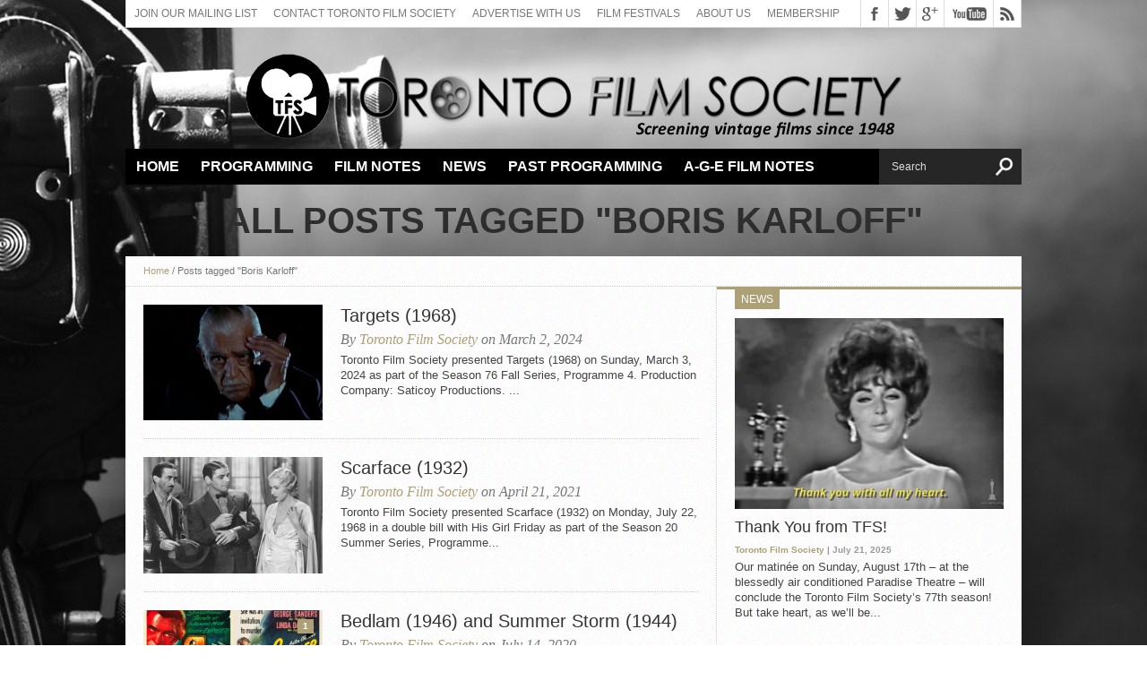

--- FILE ---
content_type: text/html; charset=UTF-8
request_url: https://torontofilmsociety.com/tag/boris-karloff/
body_size: 11217
content:
<!DOCTYPE html>
<html lang="en-CA">
 
<html xmlns="http://www.w3.org/1999/xhtml" lang="en-CA">
<head>
<meta http-equiv="Content-Type" content="text/html; charset=UTF-8" />
<meta name="viewport" content="width=device-width, initial-scale=1, maximum-scale=1" />
<meta property="og:image" content="https://torontofilmsociety.com/wp-content/uploads/2018/03/Targets-2-150x150.jpg" />
<!-- Global site tag (gtag.js) - Google Analytics -->
<script async src="https://www.googletagmanager.com/gtag/js?id=UA-133419271-1"></script>
<script>
  window.dataLayer = window.dataLayer || [];
  function gtag(){dataLayer.push(arguments);}
  gtag('js', new Date());

  gtag('config', 'UA-133419271-1');
</script>


<title>
Tag Archive for &quot;Boris Karloff&quot; - Toronto Film Society</title>

<!--[if lt IE 9]>
<link rel="stylesheet" type="text/css" href="https://torontofilmsociety.com/wp-content/themes/hottopix/css/iecss.css" />
<![endif]-->
<link rel="alternate" type="application/rss+xml" title="RSS 2.0" href="https://torontofilmsociety.com/feed/" />
<link rel="alternate" type="text/xml" title="RSS .92" href="https://torontofilmsociety.com/feed/rss/" />
<link rel="alternate" type="application/atom+xml" title="Atom 0.3" href="https://torontofilmsociety.com/feed/atom/" />
<link rel="pingback" href="https://torontofilmsociety.com/xmlrpc.php" />


<style type="text/css">
.post-image img {
min-width:620px;
height:auto;
}

#content-area table{
margin-top:20px !important;
}

td div {
height:auto !important;
padding-top: 5px;
padding-bottom: 5px;
}

.next-post {
width: 200px !important;
}
.prev-post {
width: 200px !important;
}

#frm_form_17_container input[type="submit"] {
background: url(http://torontofilmsociety.com/wp-content/uploads/2018/08/paypal_click_pay.jpg) no-repeat top;
width:150px;
height:52px;
border:none;
box-shadow: none;
background-color: none;
border-radius: 0;
}
#frm_form_23_container input[type="submit"] {
background: url(http://torontofilmsociety.com/wp-content/uploads/2018/08/paypal_click_pay.jpg) no-repeat top;
width:150px;
height:52px;
border:none;
box-shadow: none;
background-color: none;
border-radius: 0;
}
#frm_form_10_container input[type="submit"],#frm_form_25_container input[type="submit"] {
background: url(http://torontofilmsociety.com/wp-content/uploads/2018/08/paypal_click_pay.jpg) no-repeat top;
width:150px;
height:52px;
border:none;
box-shadow: none;
background-color: none;
border-radius: 0;
}

.with_frm_style p.submit, .with_frm_style div.frm_submit {
text-align: right;
}</style>

<meta name='robots' content='max-image-preview:large' />
<link rel='dns-prefetch' href='//fonts.googleapis.com' />
<link rel="alternate" type="application/rss+xml" title="Toronto Film Society &raquo; Feed" href="https://torontofilmsociety.com/feed/" />
<link rel="alternate" type="application/rss+xml" title="Toronto Film Society &raquo; Comments Feed" href="https://torontofilmsociety.com/comments/feed/" />
<link rel="alternate" type="application/rss+xml" title="Toronto Film Society &raquo; Boris Karloff Tag Feed" href="https://torontofilmsociety.com/tag/boris-karloff/feed/" />
		<!-- This site uses the Google Analytics by ExactMetrics plugin v8.1.0 - Using Analytics tracking - https://www.exactmetrics.com/ -->
		<!-- Note: ExactMetrics is not currently configured on this site. The site owner needs to authenticate with Google Analytics in the ExactMetrics settings panel. -->
					<!-- No tracking code set -->
				<!-- / Google Analytics by ExactMetrics -->
		<script type="text/javascript">
/* <![CDATA[ */
window._wpemojiSettings = {"baseUrl":"https:\/\/s.w.org\/images\/core\/emoji\/15.0.3\/72x72\/","ext":".png","svgUrl":"https:\/\/s.w.org\/images\/core\/emoji\/15.0.3\/svg\/","svgExt":".svg","source":{"concatemoji":"https:\/\/torontofilmsociety.com\/wp-includes\/js\/wp-emoji-release.min.js?ver=6.6.2"}};
/*! This file is auto-generated */
!function(i,n){var o,s,e;function c(e){try{var t={supportTests:e,timestamp:(new Date).valueOf()};sessionStorage.setItem(o,JSON.stringify(t))}catch(e){}}function p(e,t,n){e.clearRect(0,0,e.canvas.width,e.canvas.height),e.fillText(t,0,0);var t=new Uint32Array(e.getImageData(0,0,e.canvas.width,e.canvas.height).data),r=(e.clearRect(0,0,e.canvas.width,e.canvas.height),e.fillText(n,0,0),new Uint32Array(e.getImageData(0,0,e.canvas.width,e.canvas.height).data));return t.every(function(e,t){return e===r[t]})}function u(e,t,n){switch(t){case"flag":return n(e,"\ud83c\udff3\ufe0f\u200d\u26a7\ufe0f","\ud83c\udff3\ufe0f\u200b\u26a7\ufe0f")?!1:!n(e,"\ud83c\uddfa\ud83c\uddf3","\ud83c\uddfa\u200b\ud83c\uddf3")&&!n(e,"\ud83c\udff4\udb40\udc67\udb40\udc62\udb40\udc65\udb40\udc6e\udb40\udc67\udb40\udc7f","\ud83c\udff4\u200b\udb40\udc67\u200b\udb40\udc62\u200b\udb40\udc65\u200b\udb40\udc6e\u200b\udb40\udc67\u200b\udb40\udc7f");case"emoji":return!n(e,"\ud83d\udc26\u200d\u2b1b","\ud83d\udc26\u200b\u2b1b")}return!1}function f(e,t,n){var r="undefined"!=typeof WorkerGlobalScope&&self instanceof WorkerGlobalScope?new OffscreenCanvas(300,150):i.createElement("canvas"),a=r.getContext("2d",{willReadFrequently:!0}),o=(a.textBaseline="top",a.font="600 32px Arial",{});return e.forEach(function(e){o[e]=t(a,e,n)}),o}function t(e){var t=i.createElement("script");t.src=e,t.defer=!0,i.head.appendChild(t)}"undefined"!=typeof Promise&&(o="wpEmojiSettingsSupports",s=["flag","emoji"],n.supports={everything:!0,everythingExceptFlag:!0},e=new Promise(function(e){i.addEventListener("DOMContentLoaded",e,{once:!0})}),new Promise(function(t){var n=function(){try{var e=JSON.parse(sessionStorage.getItem(o));if("object"==typeof e&&"number"==typeof e.timestamp&&(new Date).valueOf()<e.timestamp+604800&&"object"==typeof e.supportTests)return e.supportTests}catch(e){}return null}();if(!n){if("undefined"!=typeof Worker&&"undefined"!=typeof OffscreenCanvas&&"undefined"!=typeof URL&&URL.createObjectURL&&"undefined"!=typeof Blob)try{var e="postMessage("+f.toString()+"("+[JSON.stringify(s),u.toString(),p.toString()].join(",")+"));",r=new Blob([e],{type:"text/javascript"}),a=new Worker(URL.createObjectURL(r),{name:"wpTestEmojiSupports"});return void(a.onmessage=function(e){c(n=e.data),a.terminate(),t(n)})}catch(e){}c(n=f(s,u,p))}t(n)}).then(function(e){for(var t in e)n.supports[t]=e[t],n.supports.everything=n.supports.everything&&n.supports[t],"flag"!==t&&(n.supports.everythingExceptFlag=n.supports.everythingExceptFlag&&n.supports[t]);n.supports.everythingExceptFlag=n.supports.everythingExceptFlag&&!n.supports.flag,n.DOMReady=!1,n.readyCallback=function(){n.DOMReady=!0}}).then(function(){return e}).then(function(){var e;n.supports.everything||(n.readyCallback(),(e=n.source||{}).concatemoji?t(e.concatemoji):e.wpemoji&&e.twemoji&&(t(e.twemoji),t(e.wpemoji)))}))}((window,document),window._wpemojiSettings);
/* ]]> */
</script>
<link rel='stylesheet' id='formidable-css' href='https://torontofilmsociety.com/wp-content/plugins/formidable/css/formidableforms.css?ver=9291754' type='text/css' media='all' />
<style id='wp-emoji-styles-inline-css' type='text/css'>

	img.wp-smiley, img.emoji {
		display: inline !important;
		border: none !important;
		box-shadow: none !important;
		height: 1em !important;
		width: 1em !important;
		margin: 0 0.07em !important;
		vertical-align: -0.1em !important;
		background: none !important;
		padding: 0 !important;
	}
</style>
<link rel='stylesheet' id='wp-block-library-css' href='https://torontofilmsociety.com/wp-includes/css/dist/block-library/style.min.css?ver=6.6.2' type='text/css' media='all' />
<style id='classic-theme-styles-inline-css' type='text/css'>
/*! This file is auto-generated */
.wp-block-button__link{color:#fff;background-color:#32373c;border-radius:9999px;box-shadow:none;text-decoration:none;padding:calc(.667em + 2px) calc(1.333em + 2px);font-size:1.125em}.wp-block-file__button{background:#32373c;color:#fff;text-decoration:none}
</style>
<style id='global-styles-inline-css' type='text/css'>
:root{--wp--preset--aspect-ratio--square: 1;--wp--preset--aspect-ratio--4-3: 4/3;--wp--preset--aspect-ratio--3-4: 3/4;--wp--preset--aspect-ratio--3-2: 3/2;--wp--preset--aspect-ratio--2-3: 2/3;--wp--preset--aspect-ratio--16-9: 16/9;--wp--preset--aspect-ratio--9-16: 9/16;--wp--preset--color--black: #000000;--wp--preset--color--cyan-bluish-gray: #abb8c3;--wp--preset--color--white: #ffffff;--wp--preset--color--pale-pink: #f78da7;--wp--preset--color--vivid-red: #cf2e2e;--wp--preset--color--luminous-vivid-orange: #ff6900;--wp--preset--color--luminous-vivid-amber: #fcb900;--wp--preset--color--light-green-cyan: #7bdcb5;--wp--preset--color--vivid-green-cyan: #00d084;--wp--preset--color--pale-cyan-blue: #8ed1fc;--wp--preset--color--vivid-cyan-blue: #0693e3;--wp--preset--color--vivid-purple: #9b51e0;--wp--preset--gradient--vivid-cyan-blue-to-vivid-purple: linear-gradient(135deg,rgba(6,147,227,1) 0%,rgb(155,81,224) 100%);--wp--preset--gradient--light-green-cyan-to-vivid-green-cyan: linear-gradient(135deg,rgb(122,220,180) 0%,rgb(0,208,130) 100%);--wp--preset--gradient--luminous-vivid-amber-to-luminous-vivid-orange: linear-gradient(135deg,rgba(252,185,0,1) 0%,rgba(255,105,0,1) 100%);--wp--preset--gradient--luminous-vivid-orange-to-vivid-red: linear-gradient(135deg,rgba(255,105,0,1) 0%,rgb(207,46,46) 100%);--wp--preset--gradient--very-light-gray-to-cyan-bluish-gray: linear-gradient(135deg,rgb(238,238,238) 0%,rgb(169,184,195) 100%);--wp--preset--gradient--cool-to-warm-spectrum: linear-gradient(135deg,rgb(74,234,220) 0%,rgb(151,120,209) 20%,rgb(207,42,186) 40%,rgb(238,44,130) 60%,rgb(251,105,98) 80%,rgb(254,248,76) 100%);--wp--preset--gradient--blush-light-purple: linear-gradient(135deg,rgb(255,206,236) 0%,rgb(152,150,240) 100%);--wp--preset--gradient--blush-bordeaux: linear-gradient(135deg,rgb(254,205,165) 0%,rgb(254,45,45) 50%,rgb(107,0,62) 100%);--wp--preset--gradient--luminous-dusk: linear-gradient(135deg,rgb(255,203,112) 0%,rgb(199,81,192) 50%,rgb(65,88,208) 100%);--wp--preset--gradient--pale-ocean: linear-gradient(135deg,rgb(255,245,203) 0%,rgb(182,227,212) 50%,rgb(51,167,181) 100%);--wp--preset--gradient--electric-grass: linear-gradient(135deg,rgb(202,248,128) 0%,rgb(113,206,126) 100%);--wp--preset--gradient--midnight: linear-gradient(135deg,rgb(2,3,129) 0%,rgb(40,116,252) 100%);--wp--preset--font-size--small: 13px;--wp--preset--font-size--medium: 20px;--wp--preset--font-size--large: 36px;--wp--preset--font-size--x-large: 42px;--wp--preset--spacing--20: 0.44rem;--wp--preset--spacing--30: 0.67rem;--wp--preset--spacing--40: 1rem;--wp--preset--spacing--50: 1.5rem;--wp--preset--spacing--60: 2.25rem;--wp--preset--spacing--70: 3.38rem;--wp--preset--spacing--80: 5.06rem;--wp--preset--shadow--natural: 6px 6px 9px rgba(0, 0, 0, 0.2);--wp--preset--shadow--deep: 12px 12px 50px rgba(0, 0, 0, 0.4);--wp--preset--shadow--sharp: 6px 6px 0px rgba(0, 0, 0, 0.2);--wp--preset--shadow--outlined: 6px 6px 0px -3px rgba(255, 255, 255, 1), 6px 6px rgba(0, 0, 0, 1);--wp--preset--shadow--crisp: 6px 6px 0px rgba(0, 0, 0, 1);}:where(.is-layout-flex){gap: 0.5em;}:where(.is-layout-grid){gap: 0.5em;}body .is-layout-flex{display: flex;}.is-layout-flex{flex-wrap: wrap;align-items: center;}.is-layout-flex > :is(*, div){margin: 0;}body .is-layout-grid{display: grid;}.is-layout-grid > :is(*, div){margin: 0;}:where(.wp-block-columns.is-layout-flex){gap: 2em;}:where(.wp-block-columns.is-layout-grid){gap: 2em;}:where(.wp-block-post-template.is-layout-flex){gap: 1.25em;}:where(.wp-block-post-template.is-layout-grid){gap: 1.25em;}.has-black-color{color: var(--wp--preset--color--black) !important;}.has-cyan-bluish-gray-color{color: var(--wp--preset--color--cyan-bluish-gray) !important;}.has-white-color{color: var(--wp--preset--color--white) !important;}.has-pale-pink-color{color: var(--wp--preset--color--pale-pink) !important;}.has-vivid-red-color{color: var(--wp--preset--color--vivid-red) !important;}.has-luminous-vivid-orange-color{color: var(--wp--preset--color--luminous-vivid-orange) !important;}.has-luminous-vivid-amber-color{color: var(--wp--preset--color--luminous-vivid-amber) !important;}.has-light-green-cyan-color{color: var(--wp--preset--color--light-green-cyan) !important;}.has-vivid-green-cyan-color{color: var(--wp--preset--color--vivid-green-cyan) !important;}.has-pale-cyan-blue-color{color: var(--wp--preset--color--pale-cyan-blue) !important;}.has-vivid-cyan-blue-color{color: var(--wp--preset--color--vivid-cyan-blue) !important;}.has-vivid-purple-color{color: var(--wp--preset--color--vivid-purple) !important;}.has-black-background-color{background-color: var(--wp--preset--color--black) !important;}.has-cyan-bluish-gray-background-color{background-color: var(--wp--preset--color--cyan-bluish-gray) !important;}.has-white-background-color{background-color: var(--wp--preset--color--white) !important;}.has-pale-pink-background-color{background-color: var(--wp--preset--color--pale-pink) !important;}.has-vivid-red-background-color{background-color: var(--wp--preset--color--vivid-red) !important;}.has-luminous-vivid-orange-background-color{background-color: var(--wp--preset--color--luminous-vivid-orange) !important;}.has-luminous-vivid-amber-background-color{background-color: var(--wp--preset--color--luminous-vivid-amber) !important;}.has-light-green-cyan-background-color{background-color: var(--wp--preset--color--light-green-cyan) !important;}.has-vivid-green-cyan-background-color{background-color: var(--wp--preset--color--vivid-green-cyan) !important;}.has-pale-cyan-blue-background-color{background-color: var(--wp--preset--color--pale-cyan-blue) !important;}.has-vivid-cyan-blue-background-color{background-color: var(--wp--preset--color--vivid-cyan-blue) !important;}.has-vivid-purple-background-color{background-color: var(--wp--preset--color--vivid-purple) !important;}.has-black-border-color{border-color: var(--wp--preset--color--black) !important;}.has-cyan-bluish-gray-border-color{border-color: var(--wp--preset--color--cyan-bluish-gray) !important;}.has-white-border-color{border-color: var(--wp--preset--color--white) !important;}.has-pale-pink-border-color{border-color: var(--wp--preset--color--pale-pink) !important;}.has-vivid-red-border-color{border-color: var(--wp--preset--color--vivid-red) !important;}.has-luminous-vivid-orange-border-color{border-color: var(--wp--preset--color--luminous-vivid-orange) !important;}.has-luminous-vivid-amber-border-color{border-color: var(--wp--preset--color--luminous-vivid-amber) !important;}.has-light-green-cyan-border-color{border-color: var(--wp--preset--color--light-green-cyan) !important;}.has-vivid-green-cyan-border-color{border-color: var(--wp--preset--color--vivid-green-cyan) !important;}.has-pale-cyan-blue-border-color{border-color: var(--wp--preset--color--pale-cyan-blue) !important;}.has-vivid-cyan-blue-border-color{border-color: var(--wp--preset--color--vivid-cyan-blue) !important;}.has-vivid-purple-border-color{border-color: var(--wp--preset--color--vivid-purple) !important;}.has-vivid-cyan-blue-to-vivid-purple-gradient-background{background: var(--wp--preset--gradient--vivid-cyan-blue-to-vivid-purple) !important;}.has-light-green-cyan-to-vivid-green-cyan-gradient-background{background: var(--wp--preset--gradient--light-green-cyan-to-vivid-green-cyan) !important;}.has-luminous-vivid-amber-to-luminous-vivid-orange-gradient-background{background: var(--wp--preset--gradient--luminous-vivid-amber-to-luminous-vivid-orange) !important;}.has-luminous-vivid-orange-to-vivid-red-gradient-background{background: var(--wp--preset--gradient--luminous-vivid-orange-to-vivid-red) !important;}.has-very-light-gray-to-cyan-bluish-gray-gradient-background{background: var(--wp--preset--gradient--very-light-gray-to-cyan-bluish-gray) !important;}.has-cool-to-warm-spectrum-gradient-background{background: var(--wp--preset--gradient--cool-to-warm-spectrum) !important;}.has-blush-light-purple-gradient-background{background: var(--wp--preset--gradient--blush-light-purple) !important;}.has-blush-bordeaux-gradient-background{background: var(--wp--preset--gradient--blush-bordeaux) !important;}.has-luminous-dusk-gradient-background{background: var(--wp--preset--gradient--luminous-dusk) !important;}.has-pale-ocean-gradient-background{background: var(--wp--preset--gradient--pale-ocean) !important;}.has-electric-grass-gradient-background{background: var(--wp--preset--gradient--electric-grass) !important;}.has-midnight-gradient-background{background: var(--wp--preset--gradient--midnight) !important;}.has-small-font-size{font-size: var(--wp--preset--font-size--small) !important;}.has-medium-font-size{font-size: var(--wp--preset--font-size--medium) !important;}.has-large-font-size{font-size: var(--wp--preset--font-size--large) !important;}.has-x-large-font-size{font-size: var(--wp--preset--font-size--x-large) !important;}
:where(.wp-block-post-template.is-layout-flex){gap: 1.25em;}:where(.wp-block-post-template.is-layout-grid){gap: 1.25em;}
:where(.wp-block-columns.is-layout-flex){gap: 2em;}:where(.wp-block-columns.is-layout-grid){gap: 2em;}
:root :where(.wp-block-pullquote){font-size: 1.5em;line-height: 1.6;}
</style>
<link rel='stylesheet' id='fancybox-for-wp-css' href='https://torontofilmsociety.com/wp-content/plugins/fancybox-for-wordpress/assets/css/fancybox.css?ver=1.3.4' type='text/css' media='all' />
<link rel='stylesheet' id='widgets-on-pages-css' href='https://torontofilmsociety.com/wp-content/plugins/widgets-on-pages/public/css/widgets-on-pages-public.css?ver=1.4.0' type='text/css' media='all' />
<link rel='stylesheet' id='ht-style-css' href='https://torontofilmsociety.com/wp-content/themes/hottopix/style.css?ver=6.0.1' type='text/css' media='all' />
<link rel='stylesheet' id='reset-css' href='https://torontofilmsociety.com/wp-content/themes/hottopix/css/reset.css?ver=6.6.2' type='text/css' media='all' />
<link rel='stylesheet' id='googlefonts-css' href='http://fonts.googleapis.com/css?family=Open+Sans%3A400%2C600%2C700%7COpen+Sans+Condensed%3A300%2C700%7COswald%3A300%2C400%2C700%7CAlegreya%3A400&#038;subset=latin%2Clatin-ext%2Ccyrillic%2Ccyrillic-ext%2Cgreek-ext%2Cgreek%2Cvietnamese&#038;ver=6.6.2' type='text/css' media='all' />
<link rel='stylesheet' id='theiaPostSlider-css' href='https://torontofilmsociety.com/wp-content/themes/hottopix/admin/theia-post-slider/css/black.css?ver=6.6.2' type='text/css' media='all' />
<script type="text/javascript" src="https://torontofilmsociety.com/wp-includes/js/jquery/jquery.min.js?ver=3.7.1" id="jquery-core-js"></script>
<script type="text/javascript" src="https://torontofilmsociety.com/wp-includes/js/jquery/jquery-migrate.min.js?ver=3.4.1" id="jquery-migrate-js"></script>
<script type="text/javascript" src="https://torontofilmsociety.com/wp-content/plugins/fancybox-for-wordpress/assets/js/jquery.fancybox.js?ver=1.3.4" id="fancybox-for-wp-js"></script>
<script type="text/javascript" src="https://torontofilmsociety.com/wp-content/themes/hottopix/js/jquery.elastislide.js?ver=6.6.2" id="elastislide-js"></script>
<script type="text/javascript" src="https://torontofilmsociety.com/wp-content/themes/hottopix/js/scripts.js?ver=6.6.2" id="hottopix-js"></script>
<script type="text/javascript" src="https://torontofilmsociety.com/wp-content/themes/hottopix/js/respond.min.js?ver=6.6.2" id="respond-js"></script>
<script type="text/javascript" src="https://torontofilmsociety.com/wp-content/themes/hottopix/admin/theia-post-slider/js/balupton-history.js/history.js?ver=1.7.1" id="history.js-js"></script>
<script type="text/javascript" src="https://torontofilmsociety.com/wp-content/themes/hottopix/admin/theia-post-slider/js/balupton-history.js/history.adapter.jquery.js?ver=1.7.1" id="history.adapter.jquery.js-js"></script>
<script type="text/javascript" src="https://torontofilmsociety.com/wp-content/themes/hottopix/admin/theia-post-slider/js/async.min.js?ver=25.11.2012" id="async.js-js"></script>
<script type="text/javascript" src="https://torontofilmsociety.com/wp-content/themes/hottopix/admin/theia-post-slider/js/tps-transition-slide.js?ver=1.1.7" id="theiaPostSlider-transition-slide.js-js"></script>
<link rel="https://api.w.org/" href="https://torontofilmsociety.com/wp-json/" /><link rel="alternate" title="JSON" type="application/json" href="https://torontofilmsociety.com/wp-json/wp/v2/tags/408" /><link rel="EditURI" type="application/rsd+xml" title="RSD" href="https://torontofilmsociety.com/xmlrpc.php?rsd" />
<meta name="generator" content="WordPress 6.6.2" />

<!-- Fancybox for WordPress v3.3.4 -->
<style type="text/css">
	.fancybox-slide--image .fancybox-content{background-color: #FFFFFF}div.fancybox-caption{display:none !important;}
	
	img.fancybox-image{border-width:10px;border-color:#FFFFFF;border-style:solid;}
	div.fancybox-bg{background-color:rgba(102,102,102,0.3);opacity:1 !important;}div.fancybox-content{border-color:#FFFFFF}
	div#fancybox-title{background-color:#FFFFFF}
	div.fancybox-content{background-color:#FFFFFF}
	div#fancybox-title-inside{color:#333333}
	
	
	
	div.fancybox-caption p.caption-title{display:inline-block}
	div.fancybox-caption p.caption-title{font-size:14px}
	div.fancybox-caption p.caption-title{color:#333333}
	div.fancybox-caption {color:#333333}div.fancybox-caption p.caption-title {background:#fff; width:auto;padding:10px 30px;}div.fancybox-content p.caption-title{color:#333333;margin: 0;padding: 5px 0;}body.fancybox-active .fancybox-container .fancybox-stage .fancybox-content .fancybox-close-small{display:block;}
</style><script type="text/javascript">
	jQuery(function () {

		var mobileOnly = false;
		
		if (mobileOnly) {
			return;
		}

		jQuery.fn.getTitle = function () { // Copy the title of every IMG tag and add it to its parent A so that fancybox can show titles
			var arr = jQuery("a[data-fancybox]");
									jQuery.each(arr, function() {
										var title = jQuery(this).children("img").attr("title");
										var caption = jQuery(this).next("figcaption").html();
                                        if(caption && title){jQuery(this).attr("title",title+" " + caption)}else if(title){ jQuery(this).attr("title",title);}else if(caption){jQuery(this).attr("title",caption);}
									});			}

		// Supported file extensions

				var thumbnails = jQuery("a:has(img)").not(".nolightbox").not('.envira-gallery-link').not('.ngg-simplelightbox').filter(function () {
			return /\.(jpe?g|png|gif|mp4|webp|bmp|pdf)(\?[^/]*)*$/i.test(jQuery(this).attr('href'))
		});
		

		// Add data-type iframe for links that are not images or videos.
		var iframeLinks = jQuery('.fancyboxforwp').filter(function () {
			return !/\.(jpe?g|png|gif|mp4|webp|bmp|pdf)(\?[^/]*)*$/i.test(jQuery(this).attr('href'))
		}).filter(function () {
			return !/vimeo|youtube/i.test(jQuery(this).attr('href'))
		});
		iframeLinks.attr({"data-type": "iframe"}).getTitle();

				// Gallery All
		thumbnails.addClass("fancyboxforwp").attr("data-fancybox", "gallery").getTitle();
		iframeLinks.attr({"data-fancybox": "gallery"}).getTitle();

		// Gallery type NONE
		
		// Call fancybox and apply it on any link with a rel atribute that starts with "fancybox", with the options set on the admin panel
		jQuery("a.fancyboxforwp").fancyboxforwp({
			loop: false,
			smallBtn: true,
			zoomOpacity: "auto",
			animationEffect: "fade",
			animationDuration: 500,
			transitionEffect: "fade",
			transitionDuration: "300",
			overlayShow: true,
			overlayOpacity: "0.3",
			titleShow: true,
			titlePosition: "inside",
			keyboard: true,
			showCloseButton: true,
			arrows: true,
			clickContent:false,
			clickSlide: "close",
			mobile: {
				clickContent: function (current, event) {
					return current.type === "image" ? "toggleControls" : false;
				},
				clickSlide: function (current, event) {
					return current.type === "image" ? "close" : "close";
				},
			},
			wheel: false,
			toolbar: true,
			preventCaptionOverlap: true,
			onInit: function() { },			onDeactivate
	: function() { },		beforeClose: function() { },			afterShow: function(instance) { jQuery( ".fancybox-image" ).on("click", function( ){ ( instance.isScaledDown() ) ? instance.scaleToActual() : instance.scaleToFit() }) },				afterClose: function() { },					caption : function( instance, item ) {var title ="";if("undefined" != typeof jQuery(this).context ){var title = jQuery(this).context.title;} else { var title = ("undefined" != typeof jQuery(this).attr("title")) ? jQuery(this).attr("title") : false;}var caption = jQuery(this).data('caption') || '';if ( item.type === 'image' && title.length ) {caption = (caption.length ? caption + '<br />' : '') + '<p class="caption-title">'+title+'</p>' ;}return caption;},
		afterLoad : function( instance, current ) {current.$content.append('<div class=\"fancybox-custom-caption inside-caption\" style=\" position: absolute;left:0;right:0;color:#000;margin:0 auto;bottom:0;text-align:center;background-color:#FFFFFF \">' + current.opts.caption + '</div>');},
			})
		;

			})
</script>
<!-- END Fancybox for WordPress -->
<script>document.documentElement.className += " js";</script>




<style type='text/css'>

@import url(http://fonts.googleapis.com/css?family=Open+Sans+Condensed:100,200,300,400,500,600,700,800,900|Oswald:100,200,300,400,500,600,700,800,900|Oswald:100,200,300,400,500,600,700,800,900&subset=latin,latin-ext,cyrillic,cyrillic-ext,greek-ext,greek,vietnamese);

ul.main-nav li a,
ul.main-nav li ul li a {
	font-family: 'Open Sans Condensed', sans-serif;
	}

.main-text h1,
.sub-text h2 {
	font-family: 'Oswald', sans-serif;
	}

.home-widget .cat-dark-text h2,
.home-widget .category-light h2 a,
.sidebar-small-widget .category-light h2 a,
ul.home-carousel li h2,
h1.headline,
h1.headline-page,
.prev-post a,
.next-post a,
.related-text a,
#post-404 h1,
h3.cat-header,
.archive-text h2 a,
.archive-text-noimg h2 a,
ul.widget-buzz li h2 a,
.sidebar-widget .cat-dark-text h2,
.sidebar-widget .category-light h2 a,
.footer-widget .category-light h2 a {
	font-family: 'Oswald', sans-serif;
	}

#logo-wrapper,
#logo-small {
	height: 120px;
	}

ul.main-nav li:hover,
ul.main-nav li a:hover,
ul.main-nav li.current-menu-item,
ul.main-nav li.current-post-parent {
	background: #ada077 url(https://torontofilmsociety.com/wp-content/themes/hottopix/images/menu-fade.png) repeat-x bottom;
	}

span.comment-count,
h3.post-header,
h3.comment-header,
h3.home-widget-header,
h3.small-widget-header,
h3.sidebar-widget-header,
span.post-tags-header,
.post-tags a:hover,
ul.tabber-widget li.active,
ul.tabber-widget li:hover,
.tag-cloud a:hover {
	background: #ada077;
	}

span.home-widget-header,
span.small-widget-header,
span.sidebar-widget-header,
ul.tabber-widget,
#comments,
#related-posts {
	border-top: 3px solid #ada077;
	}

ol.commentlist {
	border-bottom: 3px solid #ada077;
	}

.prev-post,
.next-post {
	color: #ada077;
	}

#nav-wrapper {
	background: #000000 url(https://torontofilmsociety.com/wp-content/themes/hottopix/images/menu-fade.png) repeat-x bottom;
	}

ul.main-nav li ul li {
	background: #000000;
	}

#nav-mobi select {
	background: #000000 url(https://torontofilmsociety.com/wp-content/themes/hottopix/images/triangle-dark.png) no-repeat right;
	}

a, a:visited {
	color: #ada077;
	}

#wallpaper {
	background: url() no-repeat 50% 0;
	}

</style><style type="text/css" id="custom-background-css">
body.custom-background { background-image: url("https://torontofilmsociety.com/wp-content/uploads/2018/07/camera31.jpg"); background-position: left top; background-size: auto; background-repeat: no-repeat; background-attachment: fixed; }
</style>
	<script src='https://www.google.com/recaptcha/api.js'></script>

</head>

<body class="archive tag tag-boris-karloff tag-408 custom-background">

<div id="site">
		<div id="wrapper">
		<div id="header-wrapper">
			<div id="top-header-wrapper">
				<div id="top-nav">
					<div class="menu-top-menu-container"><ul id="menu-top-menu" class="menu"><li id="menu-item-19592" class="menu-item menu-item-type-custom menu-item-object-custom menu-item-19592"><a href="http://eepurl.com/Yq8ir">Join our Mailing List</a></li>
<li id="menu-item-9582" class="menu-item menu-item-type-post_type menu-item-object-page menu-item-9582"><a href="https://torontofilmsociety.com/contact-toronto-film-society/">Contact Toronto Film Society</a></li>
<li id="menu-item-10897" class="menu-item menu-item-type-post_type menu-item-object-page menu-item-10897"><a href="https://torontofilmsociety.com/advertising2019-20/">Advertise With Us</a></li>
<li id="menu-item-9583" class="menu-item menu-item-type-post_type menu-item-object-page menu-item-9583"><a href="https://torontofilmsociety.com/film-fesitvals/">Film Festivals</a></li>
<li id="menu-item-9584" class="menu-item menu-item-type-post_type menu-item-object-page menu-item-9584"><a href="https://torontofilmsociety.com/about-the-toronto-film-society/">About Us</a></li>
<li id="menu-item-9581" class="menu-item menu-item-type-post_type menu-item-object-page menu-item-9581"><a href="https://torontofilmsociety.com/?page_id=19">Membership</a></li>
</ul></div>				</div><!--top-nav-->
				<div id="content-social">
					<ul>
												<li><a href="http://www.facebook.com/pages/Toronto-Film-Society/138608787942" alt="Facebook" class="fb-but" target="_blank"></a></li>
																		<li><a href="http://www.twitter.com/TorFilmSociety" alt="Twitter" class="twitter-but" target="_blank"></a></li>
																														<li><a href="https://plus.google.com/u/0/b/109697965277779280979/109697965277779280979/posts" alt="Google Plus" class="google-but" target="_blank"></a></li>
																		<li><a href="http://www.youtube.com/user/http://www.youtube.com/channel/UCIeKdJTKBEXiw97oC10mxjw" alt="YouTube" class="youtube-but" target="_blank"></a></li>
																		<li><a href="https://torontofilmsociety.com/feed/rss/" alt="RSS Feed" class="rss-but"></a></li>
					</ul>
				</div><!--content-social-->
			</div><!--top-header-wrapper-->
									<div id="logo-wrapper" itemscope itemtype="http://schema.org/Organization">
									<a itemprop="url" href="https://torontofilmsociety.com"><img itemprop="logo" src="http://torontofilmsociety.com/wp-content/uploads/2020/08/tfs-logo-08172020.png" alt="Toronto Film Society" /></a>
							</div><!--logo-wrapper-->
					</div><!--header-wrapper-->
		<div id="nav-wrapper">
			<ul class="main-nav">
				<div class="menu-main-nav-container"><ul id="menu-main-nav" class="menu"><li id="menu-item-78" class="menu-item menu-item-type-custom menu-item-object-custom menu-item-home menu-item-78"><a href="http://torontofilmsociety.com/">Home</a></li>
<li id="menu-item-19252" class="menu-item menu-item-type-custom menu-item-object-custom menu-item-has-children menu-item-19252"><a href="https://torontofilmsociety.com/series-and-seminars/toronto-film-society-series-seminars/">Programming</a>
<ul class="sub-menu">
	<li id="menu-item-1016" class="menu-item menu-item-type-custom menu-item-object-custom menu-item-1016"><a href="https://torontofilmsociety.com/series-and-seminars/special-programming/virtual-screenings-with-toronto-film-society/">Virtual Screenings</a></li>
	<li id="menu-item-3444" class="menu-item menu-item-type-custom menu-item-object-custom menu-item-3444"><a href="https://torontofilmsociety.com/series-and-seminars/sunday-afternoon-film-buffs/">Sunday Afternoon Film Buffs at the Paradise</a></li>
</ul>
</li>
<li id="menu-item-739" class="menu-item menu-item-type-taxonomy menu-item-object-category menu-item-739"><a href="https://torontofilmsociety.com/category/film-notes/">Film Notes</a></li>
<li id="menu-item-740" class="menu-item menu-item-type-taxonomy menu-item-object-category menu-item-740"><a href="https://torontofilmsociety.com/category/news/">News</a></li>
<li id="menu-item-1138" class="menu-item menu-item-type-taxonomy menu-item-object-category menu-item-has-children menu-item-1138"><a href="https://torontofilmsociety.com/category/past-programming/">Past Programming</a>
<ul class="sub-menu">
	<li id="menu-item-1139" class="menu-item menu-item-type-taxonomy menu-item-object-category menu-item-has-children menu-item-1139"><a href="https://torontofilmsociety.com/category/past-programming/season-1/">Season 1</a>
	<ul class="sub-menu">
		<li id="menu-item-1144" class="menu-item menu-item-type-custom menu-item-object-custom menu-item-1144"><a title="Series 1 Film Notes" href="http://www.torontofilmsociety.com/tag/1-series-1/">Series 1 Film Notes</a></li>
	</ul>
</li>
	<li id="menu-item-1258" class="menu-item menu-item-type-taxonomy menu-item-object-category menu-item-has-children menu-item-1258"><a href="https://torontofilmsociety.com/category/past-programming/season-2/">Season 2</a>
	<ul class="sub-menu">
		<li id="menu-item-1260" class="menu-item menu-item-type-custom menu-item-object-custom menu-item-1260"><a href="http://www.torontofilmsociety.com/tag/2-main/">Main Series</a></li>
	</ul>
</li>
	<li id="menu-item-1382" class="menu-item menu-item-type-taxonomy menu-item-object-category menu-item-has-children menu-item-1382"><a href="https://torontofilmsociety.com/category/past-programming/season-66/">Season 66</a>
	<ul class="sub-menu">
		<li id="menu-item-2467" class="menu-item menu-item-type-custom menu-item-object-custom menu-item-2467"><a href="http://www.torontofilmsociety.com/tag/SFB66">Sunday Film Buffs</a></li>
		<li id="menu-item-2466" class="menu-item menu-item-type-custom menu-item-object-custom menu-item-2466"><a href="http://www.torontofilmsociety.com/tag/MFB66">Monday Film Buffs</a></li>
		<li id="menu-item-1642" class="menu-item menu-item-type-custom menu-item-object-custom menu-item-1642"><a href="http://www.torontofilmsociety.com/tag/66-may/">May Film Weekend Seminar</a></li>
	</ul>
</li>
	<li id="menu-item-3089" class="menu-item menu-item-type-taxonomy menu-item-object-category menu-item-has-children menu-item-3089"><a href="https://torontofilmsociety.com/category/past-programming/season67/">Season 67</a>
	<ul class="sub-menu">
		<li id="menu-item-3090" class="menu-item menu-item-type-custom menu-item-object-custom menu-item-3090"><a href="http://www.torontofilmsociety.com/tag/May-67/">May Film Weekend Seminar</a></li>
	</ul>
</li>
	<li id="menu-item-5859" class="menu-item menu-item-type-taxonomy menu-item-object-category menu-item-has-children menu-item-5859"><a href="https://torontofilmsociety.com/category/past-programming/season68/">Season 68</a>
	<ul class="sub-menu">
		<li id="menu-item-5860" class="menu-item menu-item-type-custom menu-item-object-custom menu-item-5860"><a href="http://www.torontofilmsociety.com/tag/sunday-buff-68/">Sunday Film Buffs</a></li>
	</ul>
</li>
	<li id="menu-item-6121" class="menu-item menu-item-type-taxonomy menu-item-object-category menu-item-6121"><a href="https://torontofilmsociety.com/category/past-programming/season69/">Season 69</a></li>
</ul>
</li>
<li id="menu-item-8376" class="menu-item menu-item-type-taxonomy menu-item-object-category menu-item-8376"><a href="https://torontofilmsociety.com/category/a-g-e-film-notes/">A-G-E Film Notes</a></li>
</ul></div>			</ul><!--main-nav-->
			<div id="nav-mobi">
 				<div class="menu-main-nav-container"><select><option value="#">Menu</option><option value="http://torontofilmsociety.com/">Home</option>
<option value="https://torontofilmsociety.com/series-and-seminars/toronto-film-society-series-seminars/">Programming	<option value="https://torontofilmsociety.com/series-and-seminars/special-programming/virtual-screenings-with-toronto-film-society/">-Virtual Screenings</option>
	<option value="https://torontofilmsociety.com/series-and-seminars/sunday-afternoon-film-buffs/">-Sunday Afternoon Film Buffs at the Paradise</option>
</option>
<option value="https://torontofilmsociety.com/category/film-notes/">Film Notes</option>
<option value="https://torontofilmsociety.com/category/news/">News</option>
<option value="https://torontofilmsociety.com/category/past-programming/">Past Programming	<option value="https://torontofilmsociety.com/category/past-programming/season-1/">-Season 1		<option value="http://www.torontofilmsociety.com/tag/1-series-1/">--Series 1 Film Notes</option>
</option>
	<option value="https://torontofilmsociety.com/category/past-programming/season-2/">-Season 2		<option value="http://www.torontofilmsociety.com/tag/2-main/">--Main Series</option>
</option>
	<option value="https://torontofilmsociety.com/category/past-programming/season-66/">-Season 66		<option value="http://www.torontofilmsociety.com/tag/SFB66">--Sunday Film Buffs</option>
		<option value="http://www.torontofilmsociety.com/tag/MFB66">--Monday Film Buffs</option>
		<option value="http://www.torontofilmsociety.com/tag/66-may/">--May Film Weekend Seminar</option>
</option>
	<option value="https://torontofilmsociety.com/category/past-programming/season67/">-Season 67		<option value="http://www.torontofilmsociety.com/tag/May-67/">--May Film Weekend Seminar</option>
</option>
	<option value="https://torontofilmsociety.com/category/past-programming/season68/">-Season 68		<option value="http://www.torontofilmsociety.com/tag/sunday-buff-68/">--Sunday Film Buffs</option>
</option>
	<option value="https://torontofilmsociety.com/category/past-programming/season69/">-Season 69</option>
</option>
<option value="https://torontofilmsociety.com/category/a-g-e-film-notes/">A-G-E Film Notes</option>
</select></div>			</div><!--nav-mobi-->
			<div id="main-search">
				<form method="get" id="searchform" action="https://torontofilmsociety.com/">
	<input type="text" name="s" id="s" value="Search" onfocus='if (this.value == "Search") { this.value = ""; }' onblur='if (this.value == "") { this.value = "Search"; }' />
	<input type="hidden" id="search-button" />
</form>			</div><!--main-search-->
		</div><!--nav-wrapper-->

<div id="category-header">
	<h3 class="cat-header">All posts tagged "Boris Karloff"</h3>
	</div><!--category-header-->
<div id="main">
	<div id="content-wrapper">
		<div class="breadcrumb">
			<div id="crumbs"><a href="https://torontofilmsociety.com">Home</a> / <span class="current">Posts tagged "Boris Karloff"</span></div>		</div><!--breadcrumb-->
		<div id="home-main">
			<div id="archive-wrapper">
				<ul class="archive-list">
										<li>
												<div class="archive-image">
							<a href="https://torontofilmsociety.com/film-notes/targets-1968-2/">
							<img width="300" height="194" src="https://torontofilmsociety.com/wp-content/uploads/2018/03/Targets-2-300x194.jpg" class="attachment-medium-thumb size-medium-thumb wp-post-image" alt="" decoding="async" fetchpriority="high" srcset="https://torontofilmsociety.com/wp-content/uploads/2018/03/Targets-2-300x194.jpg 300w, https://torontofilmsociety.com/wp-content/uploads/2018/03/Targets-2-620x400.jpg 620w, https://torontofilmsociety.com/wp-content/uploads/2018/03/Targets-2-85x54.jpg 85w" sizes="(max-width: 300px) 100vw, 300px" />																					</a>
						</div><!--archive-image-->
						<div class="archive-text">
							<h2><a href="https://torontofilmsociety.com/film-notes/targets-1968-2/">Targets (1968)</a></h2>
							<span class="archive-byline">By <a href="https://torontofilmsociety.com/author/toronto-film-society/" title="Posts by Toronto Film Society" rel="author">Toronto Film Society</a> on March 2, 2024</span>
							<p>Toronto Film Society presented Targets (1968) on Sunday, March 3, 2024 as part of the Season 76 Fall Series, Programme 4. Production Company: Saticoy Productions. ...</p>
						</div><!--archive-text-->
											</li>
										<li>
												<div class="archive-image">
							<a href="https://torontofilmsociety.com/film-notes/scarface-1932-2/">
							<img width="300" height="194" src="https://torontofilmsociety.com/wp-content/uploads/2020/06/Scarface2-300x194.jpg" class="attachment-medium-thumb size-medium-thumb wp-post-image" alt="" decoding="async" srcset="https://torontofilmsociety.com/wp-content/uploads/2020/06/Scarface2-300x194.jpg 300w, https://torontofilmsociety.com/wp-content/uploads/2020/06/Scarface2-620x400.jpg 620w, https://torontofilmsociety.com/wp-content/uploads/2020/06/Scarface2-85x54.jpg 85w" sizes="(max-width: 300px) 100vw, 300px" />																					</a>
						</div><!--archive-image-->
						<div class="archive-text">
							<h2><a href="https://torontofilmsociety.com/film-notes/scarface-1932-2/">Scarface (1932)</a></h2>
							<span class="archive-byline">By <a href="https://torontofilmsociety.com/author/toronto-film-society/" title="Posts by Toronto Film Society" rel="author">Toronto Film Society</a> on April 21, 2021</span>
							<p>Toronto Film Society presented Scarface (1932) on Monday, July 22, 1968 in a double bill with His Girl Friday as part of the Season 20 Summer Series, Programme...</p>
						</div><!--archive-text-->
											</li>
										<li>
												<div class="archive-image">
							<a href="https://torontofilmsociety.com/film-notes/bedlam-1946-and-summer-storm-1944/">
							<img width="300" height="194" src="https://torontofilmsociety.com/wp-content/uploads/2020/07/Feature-Bedlam-Summer-Storm-300x194.png" class="attachment-medium-thumb size-medium-thumb wp-post-image" alt="" decoding="async" srcset="https://torontofilmsociety.com/wp-content/uploads/2020/07/Feature-Bedlam-Summer-Storm-300x194.png 300w, https://torontofilmsociety.com/wp-content/uploads/2020/07/Feature-Bedlam-Summer-Storm-85x54.png 85w" sizes="(max-width: 300px) 100vw, 300px" />															<div class="comment-bubble">
									<span class="comment-count">1</span>
								</div><!--comment-bubble-->
														</a>
						</div><!--archive-image-->
						<div class="archive-text">
							<h2><a href="https://torontofilmsociety.com/film-notes/bedlam-1946-and-summer-storm-1944/">Bedlam (1946) and Summer Storm (1944)</a></h2>
							<span class="archive-byline">By <a href="https://torontofilmsociety.com/author/toronto-film-society/" title="Posts by Toronto Film Society" rel="author">Toronto Film Society</a> on July 14, 2020</span>
							<p>Toronto Film Society presented Bedlam (1946) on Monday, March 9, 1987 in a double bill with Summer Storm (1944) as part of the Season 39 Monday Evening Film Buffs Series “B”, Programme...</p>
						</div><!--archive-text-->
											</li>
										<li>
												<div class="archive-image">
							<a href="https://torontofilmsociety.com/film-notes/scarface-1932/">
							<img width="300" height="194" src="https://torontofilmsociety.com/wp-content/uploads/2020/06/Scarface1-300x194.jpg" class="attachment-medium-thumb size-medium-thumb wp-post-image" alt="" decoding="async" loading="lazy" srcset="https://torontofilmsociety.com/wp-content/uploads/2020/06/Scarface1-300x194.jpg 300w, https://torontofilmsociety.com/wp-content/uploads/2020/06/Scarface1-620x400.jpg 620w, https://torontofilmsociety.com/wp-content/uploads/2020/06/Scarface1-85x54.jpg 85w" sizes="(max-width: 300px) 100vw, 300px" />																					</a>
						</div><!--archive-image-->
						<div class="archive-text">
							<h2><a href="https://torontofilmsociety.com/film-notes/scarface-1932/">Scarface (1932)</a></h2>
							<span class="archive-byline">By <a href="https://torontofilmsociety.com/author/toronto-film-society/" title="Posts by Toronto Film Society" rel="author">Toronto Film Society</a> on June 11, 2020</span>
							<p>Toronto Film Society presented Scarface (1932) on Sunday, April 6, 1986 in a double bill with Some Like It Hot as part of the Season 38 Sunday Afternoon Film Buffs...</p>
						</div><!--archive-text-->
											</li>
										<li>
												<div class="archive-image">
							<a href="https://torontofilmsociety.com/film-notes/dracula-1931-and-frankenstein-1931/">
							<img width="300" height="194" src="https://torontofilmsociety.com/wp-content/uploads/2020/05/Feature-Dracula-Frankenstein-300x194.png" class="attachment-medium-thumb size-medium-thumb wp-post-image" alt="" decoding="async" loading="lazy" srcset="https://torontofilmsociety.com/wp-content/uploads/2020/05/Feature-Dracula-Frankenstein-300x194.png 300w, https://torontofilmsociety.com/wp-content/uploads/2020/05/Feature-Dracula-Frankenstein-85x54.png 85w" sizes="(max-width: 300px) 100vw, 300px" />																					</a>
						</div><!--archive-image-->
						<div class="archive-text">
							<h2><a href="https://torontofilmsociety.com/film-notes/dracula-1931-and-frankenstein-1931/">Dracula (1931) and Frankenstein (1931)</a></h2>
							<span class="archive-byline">By <a href="https://torontofilmsociety.com/author/toronto-film-society/" title="Posts by Toronto Film Society" rel="author">Toronto Film Society</a> on May 10, 2020</span>
							<p>Toronto Film Society presented Dracula (1931) on Monday, October 24, 1983 in a double bill with Frankenstein (1931) as part of the Season 36 Monday Evening Film Buffs Series “B”,...</p>
						</div><!--archive-text-->
											</li>
										<li>
												<div class="archive-image">
							<a href="https://torontofilmsociety.com/film-notes/targets-1968-and-daisy-miller-1974/">
							<img width="300" height="194" src="https://torontofilmsociety.com/wp-content/uploads/2020/04/Feature-Targets-Daisy-Miller-300x194.png" class="attachment-medium-thumb size-medium-thumb wp-post-image" alt="" decoding="async" loading="lazy" srcset="https://torontofilmsociety.com/wp-content/uploads/2020/04/Feature-Targets-Daisy-Miller-300x194.png 300w, https://torontofilmsociety.com/wp-content/uploads/2020/04/Feature-Targets-Daisy-Miller-85x54.png 85w" sizes="(max-width: 300px) 100vw, 300px" />																					</a>
						</div><!--archive-image-->
						<div class="archive-text">
							<h2><a href="https://torontofilmsociety.com/film-notes/targets-1968-and-daisy-miller-1974/">Targets (1968) and Daisy Miller (1974)</a></h2>
							<span class="archive-byline">By <a href="https://torontofilmsociety.com/author/toronto-film-society/" title="Posts by Toronto Film Society" rel="author">Toronto Film Society</a> on April 21, 2020</span>
							<p>Toronto Film Society presented Targets (1968) on Monday, December 7, 1981 in a double bill with Daisy Miller (1974) as part of the Season 34 Monday Evening  Film Buffs Series...</p>
						</div><!--archive-text-->
											</li>
										<li>
												<div class="archive-image">
							<a href="https://torontofilmsociety.com/film-notes/the-mask-of-fu-manchu-1932-2/">
							<img width="300" height="194" src="https://torontofilmsociety.com/wp-content/uploads/2017/07/Mask-of-Fu-Manchu-2-300x194.jpg" class="attachment-medium-thumb size-medium-thumb wp-post-image" alt="Mask of Fu Manchu (1932)" decoding="async" loading="lazy" srcset="https://torontofilmsociety.com/wp-content/uploads/2017/07/Mask-of-Fu-Manchu-2-300x194.jpg 300w, https://torontofilmsociety.com/wp-content/uploads/2017/07/Mask-of-Fu-Manchu-2-620x400.jpg 620w, https://torontofilmsociety.com/wp-content/uploads/2017/07/Mask-of-Fu-Manchu-2-85x54.jpg 85w" sizes="(max-width: 300px) 100vw, 300px" />																					</a>
						</div><!--archive-image-->
						<div class="archive-text">
							<h2><a href="https://torontofilmsociety.com/film-notes/the-mask-of-fu-manchu-1932-2/">The Mask of Fu Manchu (1932)</a></h2>
							<span class="archive-byline">By <a href="https://torontofilmsociety.com/author/toronto-film-society/" title="Posts by Toronto Film Society" rel="author">Toronto Film Society</a> on July 18, 2017</span>
							<p>Toronto Film Society presented The Mask of Fu Manchu (1932) on Monday, July 17, 2017 in a double bill with The Strange Love of Martha Ivers as part...</p>
						</div><!--archive-text-->
											</li>
										<li>
												<div class="archive-image">
							<a href="https://torontofilmsociety.com/film-notes/body-snatcher-1945/">
							<img width="300" height="194" src="https://torontofilmsociety.com/wp-content/uploads/2016/11/Body-Snatcher-4-300x194.jpg" class="attachment-medium-thumb size-medium-thumb wp-post-image" alt="The Body Snatcher (1945)" decoding="async" loading="lazy" srcset="https://torontofilmsociety.com/wp-content/uploads/2016/11/Body-Snatcher-4-300x194.jpg 300w, https://torontofilmsociety.com/wp-content/uploads/2016/11/Body-Snatcher-4-620x400.jpg 620w, https://torontofilmsociety.com/wp-content/uploads/2016/11/Body-Snatcher-4-85x54.jpg 85w" sizes="(max-width: 300px) 100vw, 300px" />																					</a>
						</div><!--archive-image-->
						<div class="archive-text">
							<h2><a href="https://torontofilmsociety.com/film-notes/body-snatcher-1945/">The Body Snatcher (1945)</a></h2>
							<span class="archive-byline">By <a href="https://torontofilmsociety.com/author/toronto-film-society/" title="Posts by Toronto Film Society" rel="author">Toronto Film Society</a> on November 1, 2016</span>
							<p>Toronto Film Society presented The Body Snatcher (1945) on Sunday, October 30, 2016 in a double bill with The Thing from Another World as part of the...</p>
						</div><!--archive-text-->
											</li>
										<li>
												<div class="archive-image">
							<a href="https://torontofilmsociety.com/film-notes/charlie-chan-at-the-opera-1936-2/">
							<img width="300" height="194" src="https://torontofilmsociety.com/wp-content/uploads/2015/12/Charlie-Chan-at-the-Opera-4-300x194.jpg" class="attachment-medium-thumb size-medium-thumb wp-post-image" alt="Charlie Chan at the Opera (1936)" decoding="async" loading="lazy" srcset="https://torontofilmsociety.com/wp-content/uploads/2015/12/Charlie-Chan-at-the-Opera-4-300x194.jpg 300w, https://torontofilmsociety.com/wp-content/uploads/2015/12/Charlie-Chan-at-the-Opera-4-620x400.jpg 620w, https://torontofilmsociety.com/wp-content/uploads/2015/12/Charlie-Chan-at-the-Opera-4-85x54.jpg 85w" sizes="(max-width: 300px) 100vw, 300px" />																					</a>
						</div><!--archive-image-->
						<div class="archive-text">
							<h2><a href="https://torontofilmsociety.com/film-notes/charlie-chan-at-the-opera-1936-2/">Charlie Chan at the Opera (1936)</a></h2>
							<span class="archive-byline">By <a href="https://torontofilmsociety.com/author/toronto-film-society/" title="Posts by Toronto Film Society" rel="author">Toronto Film Society</a> on December 9, 2015</span>
							<p>Toronto Film Society presented Charlie Chan at the Opera (1936) on Monday, November 30, 2015 in a double bill with The Great Caruso as part of the Season 68...</p>
						</div><!--archive-text-->
											</li>
										<li>
												<div class="archive-image">
							<a href="https://torontofilmsociety.com/film-notes/bride-frankenstein-1935/">
							<img width="300" height="194" src="https://torontofilmsociety.com/wp-content/uploads/2013/11/Bride-of-Frankenstein-1-300x194.jpg" class="attachment-medium-thumb size-medium-thumb wp-post-image" alt="Bride of Frankenstein (1935)" decoding="async" loading="lazy" srcset="https://torontofilmsociety.com/wp-content/uploads/2013/11/Bride-of-Frankenstein-1-300x194.jpg 300w, https://torontofilmsociety.com/wp-content/uploads/2013/11/Bride-of-Frankenstein-1-620x400.jpg 620w, https://torontofilmsociety.com/wp-content/uploads/2013/11/Bride-of-Frankenstein-1-85x54.jpg 85w" sizes="(max-width: 300px) 100vw, 300px" />																					</a>
						</div><!--archive-image-->
						<div class="archive-text">
							<h2><a href="https://torontofilmsociety.com/film-notes/bride-frankenstein-1935/">The Bride of Frankenstein (1935)</a></h2>
							<span class="archive-byline">By <a href="https://torontofilmsociety.com/author/toronto-film-society/" title="Posts by Toronto Film Society" rel="author">Toronto Film Society</a> on November 2, 2013</span>
							<p>The Toronto Film Society presented The Bride of Frankenstein  on Friday, November 1, 2013 in a double bill with The Return of Doctor X, as part...</p>
						</div><!--archive-text-->
											</li>
										<li>
												<div class="archive-image">
							<a href="https://torontofilmsociety.com/past-programming/the-mask-of-fu-manchu-1932/">
							<img width="300" height="194" src="https://torontofilmsociety.com/wp-content/uploads/2017/07/Mask-of-Fu-Manchu-2-300x194.jpg" class="attachment-medium-thumb size-medium-thumb wp-post-image" alt="Mask of Fu Manchu (1932)" decoding="async" loading="lazy" srcset="https://torontofilmsociety.com/wp-content/uploads/2017/07/Mask-of-Fu-Manchu-2-300x194.jpg 300w, https://torontofilmsociety.com/wp-content/uploads/2017/07/Mask-of-Fu-Manchu-2-620x400.jpg 620w, https://torontofilmsociety.com/wp-content/uploads/2017/07/Mask-of-Fu-Manchu-2-85x54.jpg 85w" sizes="(max-width: 300px) 100vw, 300px" />															<div class="comment-bubble">
									<span class="comment-count">4</span>
								</div><!--comment-bubble-->
														</a>
						</div><!--archive-image-->
						<div class="archive-text">
							<h2><a href="https://torontofilmsociety.com/past-programming/the-mask-of-fu-manchu-1932/">The Mask of Fu Manchu (1932)</a></h2>
							<span class="archive-byline">By  on July 17, 2017</span>
							<p>The Mask of Fu Manchu (1932) Running Time: 68 Minutes Dir. Charles Brabin, Charles Vidor Cast:  Boris Karloff, Lewis Stone, Myrna Loy, Karen Morley Genre: Adventure,...</p>
						</div><!--archive-text-->
											</li>
									</ul>
			</div><!--archive-wrapper-->
			<div class="nav-links">
							</div><!--nav-links-->
		</div><!--home-main-->
<div id="sidebar-wrapper">
	<ul>
		<li class="sidebar-widget">

					<!--<div class="category-light">-->
								<span class="sidebar-widget-header"><h3 class="sidebar-widget-header">News</h3></span>
   					    <div class="category-light">

						<div class="cat-light-top">
															<a href="https://torontofilmsociety.com/news/19522/"><img width="480" height="340" src="https://torontofilmsociety.com/wp-content/uploads/2025/07/MQjs.gif" class="attachment-post-thumb size-post-thumb wp-post-image" alt="" decoding="async" loading="lazy" /></a>
														<h2><a href="https://torontofilmsociety.com/news/19522/">Thank You from TFS!</a></h2>
							<span class="list-byline"><a href="https://torontofilmsociety.com/author/toronto-film-society/" title="Posts by Toronto Film Society" rel="author">Toronto Film Society</a> | July 21, 2025</span>
							<p>Our matinée on Sunday, August 17th &#8211; at the blessedly air conditioned Paradise Theatre &#8211; will conclude the Toronto Film Society&#8217;s 77th season! But take heart, as we&#8217;ll be...</p>
																				</div><!--cat-light-top-->
											</div><!--category-light-->


		</li><li class="sidebar-widget">

					<!--<div class="category-light">-->
											</div><!--category-light-->


		</li><li class="sidebar-widget"><span class="sidebar-widget-header"><h3 class="sidebar-widget-header">Programming</h3></span>

					<div class="category-light">
												<div class="cat-light-top">
															<a href="https://torontofilmsociety.com/series-and-seminars/fallwinterfilmbuffs/sunday-film-buffs/sunday-afternoon-film-buffs/"><img width="620" height="400" src="https://torontofilmsociety.com/wp-content/uploads/2013/10/Annex-Cagney-James-Blonde-Crazy_011-620x400.jpg" class="attachment-post-thumb size-post-thumb wp-post-image" alt="" decoding="async" loading="lazy" srcset="https://torontofilmsociety.com/wp-content/uploads/2013/10/Annex-Cagney-James-Blonde-Crazy_011-620x400.jpg 620w, https://torontofilmsociety.com/wp-content/uploads/2013/10/Annex-Cagney-James-Blonde-Crazy_011-300x194.jpg 300w, https://torontofilmsociety.com/wp-content/uploads/2013/10/Annex-Cagney-James-Blonde-Crazy_011-85x54.jpg 85w" sizes="(max-width: 620px) 100vw, 620px" /></a>
														<h2><a href="https://torontofilmsociety.com/series-and-seminars/fallwinterfilmbuffs/sunday-film-buffs/sunday-afternoon-film-buffs/">Sunday Afternoons at the Paradise</a></h2>
							<span class="list-byline"><a href="https://torontofilmsociety.com/author/toronto-film-society/" title="Posts by Toronto Film Society" rel="author">Toronto Film Society</a> | November 10, 2025</span>
							<p>Join TFS for Season 78&#8217;s Sunday Matinée Series generously sponsored by our good friend, author and documentary filmmaker, Mr. Don Hutchison. Please save these dates and visit us regularly...</p>
																				</div><!--cat-light-top-->
																		<div class="cat-light-bottom">
							<ul>
																<li>
																			<a href="https://torontofilmsociety.com/series-and-seminars/special-programming/virtual-screenings-with-toronto-film-society/"><img width="85" height="54" src="https://torontofilmsociety.com/wp-content/uploads/2021/05/Meet-John-Doe1-85x54.jpg" class="attachment-small-thumb size-small-thumb wp-post-image" alt="" decoding="async" loading="lazy" srcset="https://torontofilmsociety.com/wp-content/uploads/2021/05/Meet-John-Doe1-85x54.jpg 85w, https://torontofilmsociety.com/wp-content/uploads/2021/05/Meet-John-Doe1-620x400.jpg 620w, https://torontofilmsociety.com/wp-content/uploads/2021/05/Meet-John-Doe1-300x194.jpg 300w" sizes="(max-width: 85px) 100vw, 85px" /></a>
																		<span class="list-byline"><a href="https://torontofilmsociety.com/author/toronto-film-society/" title="Posts by Toronto Film Society" rel="author">Toronto Film Society</a> | November 10, 2025</span>
									<p><a href="https://torontofilmsociety.com/series-and-seminars/special-programming/virtual-screenings-with-toronto-film-society/">Virtual Saturday Night at the Movies</a></p>
								</li>
																<li>
																			<a href="https://torontofilmsociety.com/series-and-seminars/fallwinterfilmbuffs/sunday-film-buffs/join-our-mailing-list/"><img width="85" height="54" src="https://torontofilmsociety.com/wp-content/uploads/2022/11/Mailing-List-85x54.jpg" class="attachment-small-thumb size-small-thumb wp-post-image" alt="" decoding="async" loading="lazy" srcset="https://torontofilmsociety.com/wp-content/uploads/2022/11/Mailing-List-85x54.jpg 85w, https://torontofilmsociety.com/wp-content/uploads/2022/11/Mailing-List-300x194.jpg 300w" sizes="(max-width: 85px) 100vw, 85px" /></a>
																		<span class="list-byline"><a href="https://torontofilmsociety.com/author/toronto-film-society/" title="Posts by Toronto Film Society" rel="author">Toronto Film Society</a> | November 6, 2022</span>
									<p><a href="https://torontofilmsociety.com/series-and-seminars/fallwinterfilmbuffs/sunday-film-buffs/join-our-mailing-list/">Join Our Mailing List</a></p>
								</li>
																<li>
																			<a href="https://torontofilmsociety.com/series-and-seminars/donate-to-toronto-film-society/"><img width="85" height="54" src="https://torontofilmsociety.com/wp-content/uploads/2022/10/Film-Projector-85x54.jpg" class="attachment-small-thumb size-small-thumb wp-post-image" alt="" decoding="async" loading="lazy" srcset="https://torontofilmsociety.com/wp-content/uploads/2022/10/Film-Projector-85x54.jpg 85w, https://torontofilmsociety.com/wp-content/uploads/2022/10/Film-Projector-300x194.jpg 300w" sizes="(max-width: 85px) 100vw, 85px" /></a>
																		<span class="list-byline"><a href="https://torontofilmsociety.com/author/toronto-film-society/" title="Posts by Toronto Film Society" rel="author">Toronto Film Society</a> | August 1, 2023</span>
									<p><a href="https://torontofilmsociety.com/series-and-seminars/donate-to-toronto-film-society/">Donate to Toronto Film Society &#8211; We&#8217;re now a Registered Charity!</a></p>
								</li>
															</ul>
						</div><!--cat-light-bottom-->
											</div><!--category-light-->


		</li>	</ul>
</div><!--sidebar-wrapper-->				<div id="footer-wrapper">
					<div id="footer-top">
						<ul>
													</ul>
					</div><!--footer-top-->
					<div id="footer-bottom">
						<p>Copyright © 2017 Toronto Film Society. </p><div class="menu-top-menu-container"><ul id="menu-top-menu-1" class="menu"><li class="menu-item menu-item-type-custom menu-item-object-custom menu-item-19592"><a href="http://eepurl.com/Yq8ir">Join our Mailing List</a></li>
<li class="menu-item menu-item-type-post_type menu-item-object-page menu-item-9582"><a href="https://torontofilmsociety.com/contact-toronto-film-society/">Contact Toronto Film Society</a></li>
<li class="menu-item menu-item-type-post_type menu-item-object-page menu-item-10897"><a href="https://torontofilmsociety.com/advertising2019-20/">Advertise With Us</a></li>
<li class="menu-item menu-item-type-post_type menu-item-object-page menu-item-9583"><a href="https://torontofilmsociety.com/film-fesitvals/">Film Festivals</a></li>
<li class="menu-item menu-item-type-post_type menu-item-object-page menu-item-9584"><a href="https://torontofilmsociety.com/about-the-toronto-film-society/">About Us</a></li>
<li class="menu-item menu-item-type-post_type menu-item-object-page menu-item-9581"><a href="https://torontofilmsociety.com/?page_id=19">Membership</a></li>
</ul></div>					</div><!--footer-bottom-->
				</div><!--footer-wrapper-->
			</div><!--content-wrapper-->
		</div><!--main-->
	</div><!--wrapper-->
</div><!--site-->

<script type='text/javascript'>
//<![CDATA[
jQuery(document).ready(function($){
var aboveHeight = $('#header-wrapper').outerHeight();
$(window).scroll(function(){
	if ($(window).scrollTop() > aboveHeight){
	$('#nav-wrapper').addClass('fixed').css('top','0').next()
	.css('margin-top','52px');
	} else {
	$('#nav-wrapper').removeClass('fixed').next()
	.css('margin-top','0');
	}
});

$('.carousel-wrapper').elastislide({
	imageW 	: 229,
	minItems	: 1,
	margin		: 0
});
});
//]]>
</script>

<div id="fb-root"></div>
<script>
//<![CDATA[
(function(d, s, id) {
  var js, fjs = d.getElementsByTagName(s)[0];
  if (d.getElementById(id)) return;
  js = d.createElement(s); js.id = id;
  js.async = true;
  js.src = "//connect.facebook.net/en_US/all.js#xfbml=1";
  fjs.parentNode.insertBefore(js, fjs);
}(document, 'script', 'facebook-jssdk'));
//]]>
</script>



<script type="text/javascript" src="https://torontofilmsociety.com/wp-content/themes/hottopix/admin/theia-post-slider/js/tps.js?ver=1.1.7" id="theiaPostSlider.js-js"></script>

</body>
</html>